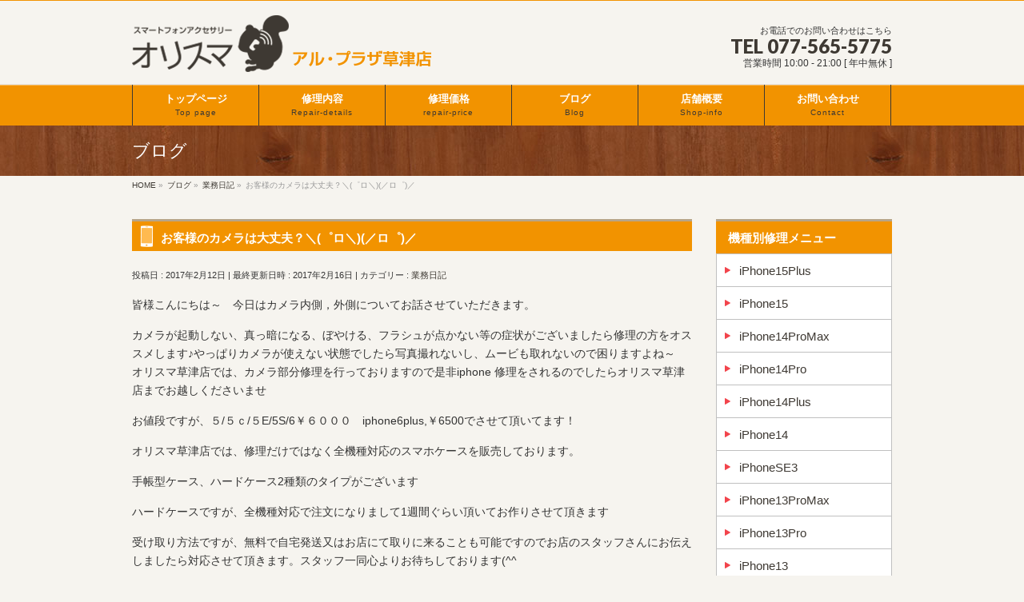

--- FILE ---
content_type: text/html; charset=UTF-8
request_url: https://iphone-repair-kusatsu.com/%E6%A5%AD%E5%8B%99%E6%97%A5%E8%A8%98/%E3%81%8A%E5%AE%A2%E6%A7%98%E3%81%AE%E3%82%AB%E3%83%A1%E3%83%A9%E3%81%AF%E5%A4%A7%E4%B8%88%E5%A4%AB%EF%BC%9F%EF%BC%BC%E3%82%9C%E3%83%AD%EF%BC%BC%EF%BC%8F%E3%83%AD%E3%82%9C%EF%BC%8F/
body_size: 11700
content:
<!DOCTYPE html>
<!--[if IE]>
<meta http-equiv="X-UA-Compatible" content="IE=Edge">
<![endif]-->
<html xmlns:fb="http://ogp.me/ns/fb#" lang="ja">
<head>
<meta charset="UTF-8" />
<title>お客様のカメラは大丈夫？＼(゜ロ＼)(／ロ゜)／ | 【公式】iPhone修理のオリスマ アル・プラザ草津店　滋賀のiPhone修理、iPad修理、Nintendo Switch修理</title>
<link rel="start" href="https://iphone-repair-kusatsu.com" title="HOME" />

<meta id="viewport" name="viewport" content="width=device-width, initial-scale=1">
<meta name='robots' content='max-image-preview:large' />
<meta name="keywords" content="iPhone修理,iPhone修理 草津,iPhoneJR草津駅,スマホケース,アイフォン修理,アイフォン修理 草津,オリスマ,エイスクエア,A・SQUARE,アルプラザ,alplaza" />
<link rel='dns-prefetch' href='//html5shiv.googlecode.com' />
<link rel='dns-prefetch' href='//maxcdn.bootstrapcdn.com' />
<link rel='dns-prefetch' href='//fonts.googleapis.com' />
<link rel='dns-prefetch' href='//s.w.org' />
<link rel="alternate" type="application/rss+xml" title="【公式】iPhone修理のオリスマ アル・プラザ草津店　滋賀のiPhone修理、iPad修理、Nintendo Switch修理 &raquo; フィード" href="https://iphone-repair-kusatsu.com/feed/" />
<link rel="alternate" type="application/rss+xml" title="【公式】iPhone修理のオリスマ アル・プラザ草津店　滋賀のiPhone修理、iPad修理、Nintendo Switch修理 &raquo; コメントフィード" href="https://iphone-repair-kusatsu.com/comments/feed/" />
<meta name="description" content="皆様こんにちは～　今日はカメラ内側，外側についてお話させていただきます。カメラが起動しない、真っ暗になる、ぼやける、フラシュが点かない等の症状がございましたら修理の方をオススメします♪やっぱりカメラが使えない状態でしたら写真撮れないし、ムービも取れないので困りますよね～　オリスマ草津店では、カメラ部分修理を行っておりますので是非iphone 修理をされるのでしたらオリスマ草津店までお越しくださいませお値段ですが、５/５ｃ/５E/5S/6￥６０００　iphone" />
<script type="text/javascript">
window._wpemojiSettings = {"baseUrl":"https:\/\/s.w.org\/images\/core\/emoji\/14.0.0\/72x72\/","ext":".png","svgUrl":"https:\/\/s.w.org\/images\/core\/emoji\/14.0.0\/svg\/","svgExt":".svg","source":{"concatemoji":"https:\/\/iphone-repair-kusatsu.com\/wp-includes\/js\/wp-emoji-release.min.js?ver=6.0.11"}};
/*! This file is auto-generated */
!function(e,a,t){var n,r,o,i=a.createElement("canvas"),p=i.getContext&&i.getContext("2d");function s(e,t){var a=String.fromCharCode,e=(p.clearRect(0,0,i.width,i.height),p.fillText(a.apply(this,e),0,0),i.toDataURL());return p.clearRect(0,0,i.width,i.height),p.fillText(a.apply(this,t),0,0),e===i.toDataURL()}function c(e){var t=a.createElement("script");t.src=e,t.defer=t.type="text/javascript",a.getElementsByTagName("head")[0].appendChild(t)}for(o=Array("flag","emoji"),t.supports={everything:!0,everythingExceptFlag:!0},r=0;r<o.length;r++)t.supports[o[r]]=function(e){if(!p||!p.fillText)return!1;switch(p.textBaseline="top",p.font="600 32px Arial",e){case"flag":return s([127987,65039,8205,9895,65039],[127987,65039,8203,9895,65039])?!1:!s([55356,56826,55356,56819],[55356,56826,8203,55356,56819])&&!s([55356,57332,56128,56423,56128,56418,56128,56421,56128,56430,56128,56423,56128,56447],[55356,57332,8203,56128,56423,8203,56128,56418,8203,56128,56421,8203,56128,56430,8203,56128,56423,8203,56128,56447]);case"emoji":return!s([129777,127995,8205,129778,127999],[129777,127995,8203,129778,127999])}return!1}(o[r]),t.supports.everything=t.supports.everything&&t.supports[o[r]],"flag"!==o[r]&&(t.supports.everythingExceptFlag=t.supports.everythingExceptFlag&&t.supports[o[r]]);t.supports.everythingExceptFlag=t.supports.everythingExceptFlag&&!t.supports.flag,t.DOMReady=!1,t.readyCallback=function(){t.DOMReady=!0},t.supports.everything||(n=function(){t.readyCallback()},a.addEventListener?(a.addEventListener("DOMContentLoaded",n,!1),e.addEventListener("load",n,!1)):(e.attachEvent("onload",n),a.attachEvent("onreadystatechange",function(){"complete"===a.readyState&&t.readyCallback()})),(e=t.source||{}).concatemoji?c(e.concatemoji):e.wpemoji&&e.twemoji&&(c(e.twemoji),c(e.wpemoji)))}(window,document,window._wpemojiSettings);
</script>
<style type="text/css">
img.wp-smiley,
img.emoji {
	display: inline !important;
	border: none !important;
	box-shadow: none !important;
	height: 1em !important;
	width: 1em !important;
	margin: 0 0.07em !important;
	vertical-align: -0.1em !important;
	background: none !important;
	padding: 0 !important;
}
</style>
	<link rel='stylesheet' id='wp-block-library-css'  href='https://iphone-repair-kusatsu.com/wp-includes/css/dist/block-library/style.min.css?ver=6.0.11' type='text/css' media='all' />
<link rel='stylesheet' id='tablepresstable-buildindexcss-css'  href='https://iphone-repair-kusatsu.com/wp-content/plugins/tablepress/blocks/table/build/index.css?ver=6.0.11' type='text/css' media='all' />
<style id='global-styles-inline-css' type='text/css'>
body{--wp--preset--color--black: #000000;--wp--preset--color--cyan-bluish-gray: #abb8c3;--wp--preset--color--white: #ffffff;--wp--preset--color--pale-pink: #f78da7;--wp--preset--color--vivid-red: #cf2e2e;--wp--preset--color--luminous-vivid-orange: #ff6900;--wp--preset--color--luminous-vivid-amber: #fcb900;--wp--preset--color--light-green-cyan: #7bdcb5;--wp--preset--color--vivid-green-cyan: #00d084;--wp--preset--color--pale-cyan-blue: #8ed1fc;--wp--preset--color--vivid-cyan-blue: #0693e3;--wp--preset--color--vivid-purple: #9b51e0;--wp--preset--gradient--vivid-cyan-blue-to-vivid-purple: linear-gradient(135deg,rgba(6,147,227,1) 0%,rgb(155,81,224) 100%);--wp--preset--gradient--light-green-cyan-to-vivid-green-cyan: linear-gradient(135deg,rgb(122,220,180) 0%,rgb(0,208,130) 100%);--wp--preset--gradient--luminous-vivid-amber-to-luminous-vivid-orange: linear-gradient(135deg,rgba(252,185,0,1) 0%,rgba(255,105,0,1) 100%);--wp--preset--gradient--luminous-vivid-orange-to-vivid-red: linear-gradient(135deg,rgba(255,105,0,1) 0%,rgb(207,46,46) 100%);--wp--preset--gradient--very-light-gray-to-cyan-bluish-gray: linear-gradient(135deg,rgb(238,238,238) 0%,rgb(169,184,195) 100%);--wp--preset--gradient--cool-to-warm-spectrum: linear-gradient(135deg,rgb(74,234,220) 0%,rgb(151,120,209) 20%,rgb(207,42,186) 40%,rgb(238,44,130) 60%,rgb(251,105,98) 80%,rgb(254,248,76) 100%);--wp--preset--gradient--blush-light-purple: linear-gradient(135deg,rgb(255,206,236) 0%,rgb(152,150,240) 100%);--wp--preset--gradient--blush-bordeaux: linear-gradient(135deg,rgb(254,205,165) 0%,rgb(254,45,45) 50%,rgb(107,0,62) 100%);--wp--preset--gradient--luminous-dusk: linear-gradient(135deg,rgb(255,203,112) 0%,rgb(199,81,192) 50%,rgb(65,88,208) 100%);--wp--preset--gradient--pale-ocean: linear-gradient(135deg,rgb(255,245,203) 0%,rgb(182,227,212) 50%,rgb(51,167,181) 100%);--wp--preset--gradient--electric-grass: linear-gradient(135deg,rgb(202,248,128) 0%,rgb(113,206,126) 100%);--wp--preset--gradient--midnight: linear-gradient(135deg,rgb(2,3,129) 0%,rgb(40,116,252) 100%);--wp--preset--duotone--dark-grayscale: url('#wp-duotone-dark-grayscale');--wp--preset--duotone--grayscale: url('#wp-duotone-grayscale');--wp--preset--duotone--purple-yellow: url('#wp-duotone-purple-yellow');--wp--preset--duotone--blue-red: url('#wp-duotone-blue-red');--wp--preset--duotone--midnight: url('#wp-duotone-midnight');--wp--preset--duotone--magenta-yellow: url('#wp-duotone-magenta-yellow');--wp--preset--duotone--purple-green: url('#wp-duotone-purple-green');--wp--preset--duotone--blue-orange: url('#wp-duotone-blue-orange');--wp--preset--font-size--small: 13px;--wp--preset--font-size--medium: 20px;--wp--preset--font-size--large: 36px;--wp--preset--font-size--x-large: 42px;}.has-black-color{color: var(--wp--preset--color--black) !important;}.has-cyan-bluish-gray-color{color: var(--wp--preset--color--cyan-bluish-gray) !important;}.has-white-color{color: var(--wp--preset--color--white) !important;}.has-pale-pink-color{color: var(--wp--preset--color--pale-pink) !important;}.has-vivid-red-color{color: var(--wp--preset--color--vivid-red) !important;}.has-luminous-vivid-orange-color{color: var(--wp--preset--color--luminous-vivid-orange) !important;}.has-luminous-vivid-amber-color{color: var(--wp--preset--color--luminous-vivid-amber) !important;}.has-light-green-cyan-color{color: var(--wp--preset--color--light-green-cyan) !important;}.has-vivid-green-cyan-color{color: var(--wp--preset--color--vivid-green-cyan) !important;}.has-pale-cyan-blue-color{color: var(--wp--preset--color--pale-cyan-blue) !important;}.has-vivid-cyan-blue-color{color: var(--wp--preset--color--vivid-cyan-blue) !important;}.has-vivid-purple-color{color: var(--wp--preset--color--vivid-purple) !important;}.has-black-background-color{background-color: var(--wp--preset--color--black) !important;}.has-cyan-bluish-gray-background-color{background-color: var(--wp--preset--color--cyan-bluish-gray) !important;}.has-white-background-color{background-color: var(--wp--preset--color--white) !important;}.has-pale-pink-background-color{background-color: var(--wp--preset--color--pale-pink) !important;}.has-vivid-red-background-color{background-color: var(--wp--preset--color--vivid-red) !important;}.has-luminous-vivid-orange-background-color{background-color: var(--wp--preset--color--luminous-vivid-orange) !important;}.has-luminous-vivid-amber-background-color{background-color: var(--wp--preset--color--luminous-vivid-amber) !important;}.has-light-green-cyan-background-color{background-color: var(--wp--preset--color--light-green-cyan) !important;}.has-vivid-green-cyan-background-color{background-color: var(--wp--preset--color--vivid-green-cyan) !important;}.has-pale-cyan-blue-background-color{background-color: var(--wp--preset--color--pale-cyan-blue) !important;}.has-vivid-cyan-blue-background-color{background-color: var(--wp--preset--color--vivid-cyan-blue) !important;}.has-vivid-purple-background-color{background-color: var(--wp--preset--color--vivid-purple) !important;}.has-black-border-color{border-color: var(--wp--preset--color--black) !important;}.has-cyan-bluish-gray-border-color{border-color: var(--wp--preset--color--cyan-bluish-gray) !important;}.has-white-border-color{border-color: var(--wp--preset--color--white) !important;}.has-pale-pink-border-color{border-color: var(--wp--preset--color--pale-pink) !important;}.has-vivid-red-border-color{border-color: var(--wp--preset--color--vivid-red) !important;}.has-luminous-vivid-orange-border-color{border-color: var(--wp--preset--color--luminous-vivid-orange) !important;}.has-luminous-vivid-amber-border-color{border-color: var(--wp--preset--color--luminous-vivid-amber) !important;}.has-light-green-cyan-border-color{border-color: var(--wp--preset--color--light-green-cyan) !important;}.has-vivid-green-cyan-border-color{border-color: var(--wp--preset--color--vivid-green-cyan) !important;}.has-pale-cyan-blue-border-color{border-color: var(--wp--preset--color--pale-cyan-blue) !important;}.has-vivid-cyan-blue-border-color{border-color: var(--wp--preset--color--vivid-cyan-blue) !important;}.has-vivid-purple-border-color{border-color: var(--wp--preset--color--vivid-purple) !important;}.has-vivid-cyan-blue-to-vivid-purple-gradient-background{background: var(--wp--preset--gradient--vivid-cyan-blue-to-vivid-purple) !important;}.has-light-green-cyan-to-vivid-green-cyan-gradient-background{background: var(--wp--preset--gradient--light-green-cyan-to-vivid-green-cyan) !important;}.has-luminous-vivid-amber-to-luminous-vivid-orange-gradient-background{background: var(--wp--preset--gradient--luminous-vivid-amber-to-luminous-vivid-orange) !important;}.has-luminous-vivid-orange-to-vivid-red-gradient-background{background: var(--wp--preset--gradient--luminous-vivid-orange-to-vivid-red) !important;}.has-very-light-gray-to-cyan-bluish-gray-gradient-background{background: var(--wp--preset--gradient--very-light-gray-to-cyan-bluish-gray) !important;}.has-cool-to-warm-spectrum-gradient-background{background: var(--wp--preset--gradient--cool-to-warm-spectrum) !important;}.has-blush-light-purple-gradient-background{background: var(--wp--preset--gradient--blush-light-purple) !important;}.has-blush-bordeaux-gradient-background{background: var(--wp--preset--gradient--blush-bordeaux) !important;}.has-luminous-dusk-gradient-background{background: var(--wp--preset--gradient--luminous-dusk) !important;}.has-pale-ocean-gradient-background{background: var(--wp--preset--gradient--pale-ocean) !important;}.has-electric-grass-gradient-background{background: var(--wp--preset--gradient--electric-grass) !important;}.has-midnight-gradient-background{background: var(--wp--preset--gradient--midnight) !important;}.has-small-font-size{font-size: var(--wp--preset--font-size--small) !important;}.has-medium-font-size{font-size: var(--wp--preset--font-size--medium) !important;}.has-large-font-size{font-size: var(--wp--preset--font-size--large) !important;}.has-x-large-font-size{font-size: var(--wp--preset--font-size--x-large) !important;}
</style>
<link rel='stylesheet' id='contact-form-7-css'  href='https://iphone-repair-kusatsu.com/wp-content/plugins/contact-form-7/includes/css/styles.css?ver=5.7.7' type='text/css' media='all' />
<link rel='stylesheet' id='Biz_Vektor_common_style-css'  href='https://iphone-repair-kusatsu.com/wp-content/themes/biz-vektor/css/bizvektor_common_min.css?ver=1.8.18' type='text/css' media='all' />
<link rel='stylesheet' id='Biz_Vektor_Design_style-css'  href='https://iphone-repair-kusatsu.com/wp-content/plugins/biz-vektor-wct2012sp2/css/wctokyo2012sp2.css?ver=1.8.18' type='text/css' media='all' />
<link rel='stylesheet' id='Biz_Vektor_plugin_sns_style-css'  href='https://iphone-repair-kusatsu.com/wp-content/themes/biz-vektor/plugins/sns/style_bizvektor_sns.css?ver=6.0.11' type='text/css' media='all' />
<link rel='stylesheet' id='Biz_Vektor_add_font_awesome-css'  href='//maxcdn.bootstrapcdn.com/font-awesome/4.3.0/css/font-awesome.min.css?ver=6.0.11' type='text/css' media='all' />
<link rel='stylesheet' id='Biz_Vektor_add_web_fonts-css'  href='//fonts.googleapis.com/css?family=Droid+Sans%3A700%7CLato%3A900%7CAnton&#038;ver=6.0.11' type='text/css' media='all' />
<link rel='stylesheet' id='tablepress-default-css'  href='https://iphone-repair-kusatsu.com/wp-content/tablepress-combined.min.css?ver=19' type='text/css' media='all' />
<link rel='stylesheet' id='tablepress-responsive-tables-css'  href='https://iphone-repair-kusatsu.com/wp-content/plugins/tablepress-responsive-tables/css/tablepress-responsive.min.css?ver=1.8' type='text/css' media='all' />
<link rel='stylesheet' id='jquery.lightbox.min.css-css'  href='https://iphone-repair-kusatsu.com/wp-content/plugins/wp-jquery-lightbox/lightboxes/wp-jquery-lightbox/styles/lightbox.min.css?ver=2.3.4' type='text/css' media='all' />
<link rel='stylesheet' id='jqlb-overrides-css'  href='https://iphone-repair-kusatsu.com/wp-content/plugins/wp-jquery-lightbox/lightboxes/wp-jquery-lightbox/styles/overrides.css?ver=2.3.4' type='text/css' media='all' />
<style id='jqlb-overrides-inline-css' type='text/css'>

			#outerImageContainer {
				box-shadow: 0 0 4px 2px rgba(0,0,0,.2);
			}
			#imageContainer{
				padding: 6px;
			}
			#imageDataContainer {
				box-shadow: none;
				z-index: auto;
			}
			#prevArrow,
			#nextArrow{
				background-color: rgba(255,255,255,.7;
				color: #000000;
			}
</style>
<script type='text/javascript' src='https://iphone-repair-kusatsu.com/wp-includes/js/jquery/jquery.min.js?ver=3.6.0' id='jquery-core-js'></script>
<script type='text/javascript' src='https://iphone-repair-kusatsu.com/wp-includes/js/jquery/jquery-migrate.min.js?ver=3.3.2' id='jquery-migrate-js'></script>
<script type='text/javascript' src='//html5shiv.googlecode.com/svn/trunk/html5.js' id='html5shiv-js'></script>
<link rel="https://api.w.org/" href="https://iphone-repair-kusatsu.com/wp-json/" /><link rel="alternate" type="application/json" href="https://iphone-repair-kusatsu.com/wp-json/wp/v2/posts/1387" /><link rel="EditURI" type="application/rsd+xml" title="RSD" href="https://iphone-repair-kusatsu.com/xmlrpc.php?rsd" />
<link rel="wlwmanifest" type="application/wlwmanifest+xml" href="https://iphone-repair-kusatsu.com/wp-includes/wlwmanifest.xml" /> 
<link rel="canonical" href="https://iphone-repair-kusatsu.com/%e6%a5%ad%e5%8b%99%e6%97%a5%e8%a8%98/%e3%81%8a%e5%ae%a2%e6%a7%98%e3%81%ae%e3%82%ab%e3%83%a1%e3%83%a9%e3%81%af%e5%a4%a7%e4%b8%88%e5%a4%ab%ef%bc%9f%ef%bc%bc%e3%82%9c%e3%83%ad%ef%bc%bc%ef%bc%8f%e3%83%ad%e3%82%9c%ef%bc%8f/" />
<link rel='shortlink' href='https://iphone-repair-kusatsu.com/?p=1387' />
<link rel="alternate" type="application/json+oembed" href="https://iphone-repair-kusatsu.com/wp-json/oembed/1.0/embed?url=https%3A%2F%2Fiphone-repair-kusatsu.com%2F%25e6%25a5%25ad%25e5%258b%2599%25e6%2597%25a5%25e8%25a8%2598%2F%25e3%2581%258a%25e5%25ae%25a2%25e6%25a7%2598%25e3%2581%25ae%25e3%2582%25ab%25e3%2583%25a1%25e3%2583%25a9%25e3%2581%25af%25e5%25a4%25a7%25e4%25b8%2588%25e5%25a4%25ab%25ef%25bc%259f%25ef%25bc%25bc%25e3%2582%259c%25e3%2583%25ad%25ef%25bc%25bc%25ef%25bc%258f%25e3%2583%25ad%25e3%2582%259c%25ef%25bc%258f%2F" />
<link rel="alternate" type="text/xml+oembed" href="https://iphone-repair-kusatsu.com/wp-json/oembed/1.0/embed?url=https%3A%2F%2Fiphone-repair-kusatsu.com%2F%25e6%25a5%25ad%25e5%258b%2599%25e6%2597%25a5%25e8%25a8%2598%2F%25e3%2581%258a%25e5%25ae%25a2%25e6%25a7%2598%25e3%2581%25ae%25e3%2582%25ab%25e3%2583%25a1%25e3%2583%25a9%25e3%2581%25af%25e5%25a4%25a7%25e4%25b8%2588%25e5%25a4%25ab%25ef%25bc%259f%25ef%25bc%25bc%25e3%2582%259c%25e3%2583%25ad%25ef%25bc%25bc%25ef%25bc%258f%25e3%2583%25ad%25e3%2582%259c%25ef%25bc%258f%2F&#038;format=xml" />
<!-- [ BizVektor OGP ] -->
<meta property="og:site_name" content="【公式】iPhone修理のオリスマ アル・プラザ草津店　滋賀のiPhone修理、iPad修理、Nintendo Switch修理" />
<meta property="og:url" content="https://iphone-repair-kusatsu.com/%e6%a5%ad%e5%8b%99%e6%97%a5%e8%a8%98/%e3%81%8a%e5%ae%a2%e6%a7%98%e3%81%ae%e3%82%ab%e3%83%a1%e3%83%a9%e3%81%af%e5%a4%a7%e4%b8%88%e5%a4%ab%ef%bc%9f%ef%bc%bc%e3%82%9c%e3%83%ad%ef%bc%bc%ef%bc%8f%e3%83%ad%e3%82%9c%ef%bc%8f/" />
<meta property="fb:app_id" content="" />
<meta property="og:type" content="article" />
<meta property="og:title" content="お客様のカメラは大丈夫？＼(゜ロ＼)(／ロ゜)／ | 【公式】iPhone修理のオリスマ アル・プラザ草津店　滋賀のiPhone修理、iPad修理、Nintendo Switch修理" />
<meta property="og:description" content="皆様こんにちは～　今日はカメラ内側，外側についてお話させていただきます。  カメラが起動しない、真っ暗になる、ぼやける、フラシュが点かない等の症状がございましたら修理の方をオススメします♪やっぱりカメラが使えない状態でしたら写真撮れないし、ムービも取れないので困りますよね～　オリスマ草津店では、カメラ部分修理を行っておりますので是非iphone 修理をされるのでしたらオリスマ草津店までお越しくださいませ  お値段ですが、５/５ｃ/５E/5S/6￥６０００　iphone" />
<!-- [ /BizVektor OGP ] -->
<!--[if lte IE 8]>
<link rel="stylesheet" type="text/css" media="all" href="https://iphone-repair-kusatsu.com/wp-content/plugins/biz-vektor-wct2012sp2/css/wctokyo2012sp2_oldie.css" />
<![endif]-->
<link rel="pingback" href="https://iphone-repair-kusatsu.com/xmlrpc.php" />
<style type="text/css" id="custom-background-css">
body.custom-background { background-color: #f6f4ef; }
</style>
	<link rel="icon" href="https://iphone-repair-kusatsu.com/wp-content/uploads/2017/11/cropped-favicon-32x32.jpg" sizes="32x32" />
<link rel="icon" href="https://iphone-repair-kusatsu.com/wp-content/uploads/2017/11/cropped-favicon-192x192.jpg" sizes="192x192" />
<link rel="apple-touch-icon" href="https://iphone-repair-kusatsu.com/wp-content/uploads/2017/11/cropped-favicon-180x180.jpg" />
<meta name="msapplication-TileImage" content="https://iphone-repair-kusatsu.com/wp-content/uploads/2017/11/cropped-favicon-270x270.jpg" />
<style type="text/css">
/*-------------------------------------------*/
/*	menu divide
/*-------------------------------------------*/
@media (min-width: 970px) {
#gMenu .menu > li { width:158px; text-align:center; }
#gMenu .menu > li.current_menu_item,
#gMenu .menu > li.current-menu-item,
#gMenu .menu > li.current-menu-ancestor,
#gMenu .menu > li.current_page_item,
#gMenu .menu > li.current_page_ancestor,
#gMenu .menu > li.current-page-ancestor { width:159px; }
}
</style>
<!--[if lte IE 8]>
<style type="text/css">
#gMenu .menu li { width:158px; text-align:center; }
#gMenu .menu li.current_page_item,
#gMenu .menu li.current_page_ancestor { width:159px; }
</style>
<![endif]-->
<style type="text/css">
/*-------------------------------------------*/
/*	font
/*-------------------------------------------*/
h1,h2,h3,h4,h4,h5,h6,#header #site-title,#pageTitBnr #pageTitInner #pageTit,#content .leadTxt,#sideTower .localHead {font-family: "ヒラギノ角ゴ Pro W3","Hiragino Kaku Gothic Pro","メイリオ",Meiryo,Osaka,"ＭＳ Ｐゴシック","MS PGothic",sans-serif; }
#pageTitBnr #pageTitInner #pageTit { font-weight:lighter; }
#gMenu .menu li a strong {font-family: "ヒラギノ角ゴ Pro W3","Hiragino Kaku Gothic Pro","メイリオ",Meiryo,Osaka,"ＭＳ Ｐゴシック","MS PGothic",sans-serif; }
</style>
<link rel="stylesheet" href="https://iphone-repair-kusatsu.com/wp-content/themes/biz-vektor/style.css" type="text/css" media="all" />
<style type="text/css">
@media (min-width: 970px) {
#main #container #content { width:700px; }
}

@media (min-width: 970px) {
#main #container #sideTower { width:220px; }
}</style>
	<script type="text/javascript">
  var _gaq = _gaq || [];
  _gaq.push(['_setAccount', 'UA-101776375-6']);
  _gaq.push(['_trackPageview']);
    (function() {
	var ga = document.createElement('script'); ga.type = 'text/javascript'; ga.async = true;
	ga.src = ('https:' == document.location.protocol ? 'https://ssl' : 'http://www') + '.google-analytics.com/ga.js';
	var s = document.getElementsByTagName('script')[0]; s.parentNode.insertBefore(ga, s);
  })();
</script>
</head>

<body class="post-template-default single single-post postid-1387 single-format-standard custom-background two-column right-sidebar">

<div id="fb-root"></div>

<div id="wrap">

<!--[if lte IE 8]>
<div id="eradi_ie_box">
<div class="alert_title">ご利用の Internet Exproler は古すぎます。</div>
<p>このウェブサイトはあなたがご利用の Internet Explorer をサポートしていないため、正しく表示・動作しません。<br />
古い Internet Exproler はセキュリティーの問題があるため、新しいブラウザに移行する事が強く推奨されています。<br />
最新の Internet Exproler を利用するか、<a href="https://www.google.co.jp/chrome/browser/index.html" target="_blank">Chrome</a> や <a href="https://www.mozilla.org/ja/firefox/new/" target="_blank">Firefox</a> など、より早くて快適なブラウザをご利用ください。</p>
</div>
<![endif]-->

<!-- [ #headerTop ] -->
<div id="headerTop">
<div class="innerBox">
<div id="site-description">滋賀のiPhone修理、iPad修理、Nintendo Switch修理は【オリスマ】アル・プラザ草津店</div>
</div>
</div><!-- [ /#headerTop ] -->

<!-- [ #header ] -->
<div id="header">
<div id="headerInner" class="innerBox">
<!-- [ #headLogo ] -->
<div id="site-title">
<a href="https://iphone-repair-kusatsu.com/" title="【公式】iPhone修理のオリスマ アル・プラザ草津店　滋賀のiPhone修理、iPad修理、Nintendo Switch修理" rel="home">
<img src="/wp-content/uploads/2016/08/h-logo.png" alt="【公式】iPhone修理のオリスマ アル・プラザ草津店　滋賀のiPhone修理、iPad修理、Nintendo Switch修理" /></a>
</div>
<!-- [ /#headLogo ] -->

<!-- [ #headContact ] -->
<div id="headContact" class="itemClose" onclick="showHide('headContact');"><div id="headContactInner">
<div id="headContactTxt">お電話でのお問い合わせはこちら</div>
<div id="headContactTel">TEL 077-565-5775</div>
<div id="headContactTime">営業時間 10:00 - 21:00 [ 年中無休 ]</div>
</div></div><!-- [ /#headContact ] -->

</div>
<!-- #headerInner -->
</div>
<!-- [ /#header ] -->


<!-- [ #gMenu ] -->
<div id="gMenu" class="itemClose">
<div id="gMenuInner" class="innerBox">
<h3 class="assistive-text" onclick="showHide('gMenu');"><span>MENU</span></h3>
<div class="skip-link screen-reader-text">
	<a href="#content" title="メニューを飛ばす">メニューを飛ばす</a>
</div>
<div class="menu-headernavigation-container"><ul id="menu-headernavigation" class="menu"><li id="menu-item-49" class="menu-item menu-item-type-post_type menu-item-object-page menu-item-home"><a href="https://iphone-repair-kusatsu.com/"><strong>トップページ</strong><span>Top page</span></a></li>
<li id="menu-item-272" class="menu-item menu-item-type-post_type menu-item-object-page"><a href="https://iphone-repair-kusatsu.com/repair-details/"><strong>修理内容</strong><span>Repair-details</span></a></li>
<li id="menu-item-5432" class="menu-item menu-item-type-post_type menu-item-object-page"><a href="https://iphone-repair-kusatsu.com/repair-price/"><strong>修理価格</strong><span>repair-price</span></a></li>
<li id="menu-item-273" class="menu-item menu-item-type-post_type menu-item-object-page current_page_parent"><a href="https://iphone-repair-kusatsu.com/blog/"><strong>ブログ</strong><span>Blog</span></a></li>
<li id="menu-item-275" class="menu-item menu-item-type-post_type menu-item-object-page"><a href="https://iphone-repair-kusatsu.com/shop-info/"><strong>店舗概要</strong><span>Shop-info</span></a></li>
<li id="menu-item-274" class="menu-item menu-item-type-post_type menu-item-object-page"><a href="https://iphone-repair-kusatsu.com/contact/"><strong>お問い合わせ</strong><span>Contact</span></a></li>
</ul></div>
</div><!-- [ /#gMenuInner ] -->
</div>
<!-- [ /#gMenu ] -->


<div id="pageTitBnr">
<div class="innerBox">
<div id="pageTitInner">
<div id="pageTit">
ブログ</div>
</div><!-- [ /#pageTitInner ] -->
</div>
</div><!-- [ /#pageTitBnr ] -->
<!-- [ #panList ] -->
<div id="panList">
<div id="panListInner" class="innerBox">
<ul><li id="panHome"><a href="https://iphone-repair-kusatsu.com"><span>HOME</span></a> &raquo; </li><li itemscope itemtype="http://data-vocabulary.org/Breadcrumb"><a href="/blog/" itemprop="url"><span itemprop="title">ブログ</span></a> &raquo; </li><li itemscope itemtype="http://data-vocabulary.org/Breadcrumb"><a href="https://iphone-repair-kusatsu.com/category/%e6%a5%ad%e5%8b%99%e6%97%a5%e8%a8%98/" itemprop="url"><span itemprop="title">業務日記</span></a> &raquo; </li><li><span>お客様のカメラは大丈夫？＼(゜ロ＼)(／ロ゜)／</span></li></ul></div>
</div>
<!-- [ /#panList ] -->

<div id="main">
<!-- [ #container ] -->
<div id="container" class="innerBox">
	<!-- [ #content ] -->
	<div id="content" class="content">

<!-- [ #post- ] -->
<div id="post-1387" class="post-1387 post type-post status-publish format-standard hentry category-7">
		<h1 class="entryPostTitle entry-title">お客様のカメラは大丈夫？＼(゜ロ＼)(／ロ゜)／</h1>
	<div class="entry-meta">
<span class="published">投稿日 : 2017年2月12日</span>
<span class="updated entry-meta-items">最終更新日時 : 2017年2月16日</span>
<span class="vcard author entry-meta-items">投稿者 : <span class="fn">orisma-repair-kusatsu</span></span>
<span class="tags entry-meta-items">カテゴリー :  <a href="https://iphone-repair-kusatsu.com/category/%e6%a5%ad%e5%8b%99%e6%97%a5%e8%a8%98/" rel="tag">業務日記</a></span>
</div>
<!-- .entry-meta -->	<div class="entry-content post-content">
		<p>皆様こんにちは～　今日はカメラ内側，外側についてお話させていただきます。</p>
<p>カメラが起動しない、真っ暗になる、ぼやける、フラシュが点かない等の症状がございましたら修理の方をオススメします♪やっぱりカメラが使えない状態でしたら写真撮れないし、ムービも取れないので困りますよね～　オリスマ草津店では、カメラ部分修理を行っておりますので是非iphone 修理をされるのでしたらオリスマ草津店までお越しくださいませ</p>
<p>お値段ですが、５/５ｃ/５E/5S/6￥６０００　iphone6plus,￥6500でさせて頂いてます！</p>
<p>オリスマ草津店では、修理だけではなく全機種対応のスマホケースを販売しております。</p>
<p>手帳型ケース、ハードケース2種類のタイプがございます</p>
<p>ハードケースですが、全機種対応で注文になりまして1週間ぐらい頂いてお作りさせて頂きます</p>
<p>受け取り方法ですが、無料で自宅発送又はお店にて取りに来ることも可能ですのでお店のスタッフさんにお伝えしましたら対応させて頂きます。スタッフ一同心よりお待ちしております(^^</p>
<p>&nbsp;</p>
<p>。<a href="https://iphone-repair-kusatsu.com/wp-content/uploads/2017/02/16387230_428565354149598_8942713475769851578_n-1.jpg" rel="lightbox[1387]"><img class="alignnone size-medium wp-image-1333" src="https://iphone-repair-kusatsu.com/wp-content/uploads/2017/02/16387230_428565354149598_8942713475769851578_n-1-300x161.jpg" alt="16387230_428565354149598_8942713475769851578_n (1)" width="300" height="161" srcset="https://iphone-repair-kusatsu.com/wp-content/uploads/2017/02/16387230_428565354149598_8942713475769851578_n-1-300x161.jpg 300w, https://iphone-repair-kusatsu.com/wp-content/uploads/2017/02/16387230_428565354149598_8942713475769851578_n-1.jpg 960w" sizes="(max-width: 300px) 100vw, 300px" /></a></p>
<p>&nbsp;</p>
<p>&nbsp;</p>
<p>&nbsp;</p>
<p>&nbsp;</p>
<p>&nbsp;</p>
		
		<div class="entry-utility">
					</div>
		<!-- .entry-utility -->
	</div><!-- .entry-content -->



<div id="nav-below" class="navigation">
	<div class="nav-previous"><a href="https://iphone-repair-kusatsu.com/%e6%a5%ad%e5%8b%99%e6%97%a5%e8%a8%98/%e3%81%8a%e5%be%97%e6%83%85%e5%a0%b1%ef%bc%81%ef%bc%81%ef%bc%81/" rel="prev"><span class="meta-nav">&larr;</span> お得情報！！！</a></div>
	<div class="nav-next"><a href="https://iphone-repair-kusatsu.com/%e6%a5%ad%e5%8b%99%e6%97%a5%e8%a8%98/%e5%85%85%e9%9b%bb%e3%81%8c%e4%b8%8d%e5%ae%89%e5%ae%9a%e3%81%a7%e4%bf%ae%e7%90%86%e3%82%92%e3%81%8a%e8%80%83%e3%81%88%e3%81%ae%e6%96%b9/" rel="next">充電が不安定で修理をお考えの方&#8230; <span class="meta-nav">&rarr;</span></a></div>
</div><!-- #nav-below -->
</div>
<!-- [ /#post- ] -->


<div id="comments">





</div><!-- #comments -->



</div>
<!-- [ /#content ] -->

<!-- [ #sideTower ] -->
<div id="sideTower" class="sideTower">
<div class="sideWidget widget widget_text" id="text-3"><h3 class="localHead">機種別修理メニュー</h3>			<div class="textwidget"><div class="yohaku">
<ul class="font-style">
<li class="side-menu"><a href="/repair-price/#ip15plus">iPhone15Plus</a></li><li class="side-menu"><a href="/repair-price/#ip15">iPhone15</a></li><li class="side-menu"><a href="/repair-price/#ip14pm">iPhone14ProMax</a></li><li class="side-menu"><a href="/repair-price/#ip14p">iPhone14Pro</a></li><li class="side-menu"><a href="/repair-price/#ip14Plus">iPhone14Plus</a></li>
<li class="side-menu"><a href="/repair-price/#ip14">iPhone14</a></li>
<li class="side-menu"><a href="/repair-price/#ipse3">iPhoneSE3</a></li>
<li class="side-menu"><a href="/repair-price/#ip13pm">iPhone13ProMax</a></li>
<li class="side-menu"><a href="/repair-price/#ip13p">iPhone13Pro</a></li>
<li class="side-menu"><a href="/repair-price/#ip13">iPhone13</a></li>
<li class="side-menu"><a href="/repair-price/#ip13m">iPhone13mini</a></li>
<li class="side-menu"><a href="/repair-price/#ip12pm">iPhone12ProMax</a></li>
<li class="side-menu"><a href="/repair-price/#ip12p">iPhone12Pro</a></li>
<li class="side-menu"><a href="/repair-price/#ip12">iPhone12</a></li>
<li class="side-menu"><a href="/repair-price/#ip12m">iPhone12mini</a></li>
<li class="side-menu"><a href="/repair-price/#ipse2">iPhoneSE2</a></li>
<li class="side-menu"><a href="/repair-price/#ip11pm">iPhone11ProMax</a></li>
<li class="side-menu"><a href="/repair-price/#ip11p">iPhone11Pro</a></li>
<li class="side-menu"><a href="/repair-price/#ip11">iPhone11</a></li>
<li class="side-menu"><a href="/repair-price/#ipxsm">iPhoneXSMax</a></li>
<li class="side-menu"><a href="/repair-price/#ipxr">iPhoneXR</a></li><li class="side-menu"><a href="/repair-price/#ipxs">iPhoneXS</a></li><li class="side-menu"><a href="/repair-price/#ipx">iPhoneX</a></li>
<li class="side-menu"><a href="/repair-price/#ip8p">iPhone8 Plus</a></li>
<li class="side-menu02"><a href="/repair-price/#ip8">iPhone8</a></li> 
<li class="side-menu"><a href="/repair-price/#ip7p">iPhone7 Plus</a></li>
<li class="side-menu02"><a href="/repair-price/#ip7">iPhone7</a></li> 
<li class="side-menu"><a href="/repair-price/#ip6sp">iPhone6S Plus</a></li>
<li class="side-menu02"><a href="/repair-price/#ip6s">iPhone6S</a></li>
<li class="side-menu"><a href="/repair-price/#ip6p"> iPhone6 Plus</a></li>
<li class="side-menu02"><a href="/repair-price/#ip6"> iPhone6</a></li>
<li class="side-menu"><a href="/repair-price/#ipse5c5s"> iPhone SE/5S/5C/5</a></li>
<!--<li class="side-menu02"><a href="/repair-price/#ip5"> iPhone 5</a></li>-->
<li class="side-menu"><a href="/repair-price/#ipad"> iPad 各種</a></li>
<li class="side-menu02"><a href="/repair-price/#android"> Android 各種</a></li>
</ul>
</div></div>
		</div><div class="sideWidget widget widget_text" id="text-4"><h3 class="localHead">修理メニュー</h3>			<div class="textwidget"><!-- <a href="#" target="_blank" rel="noopener">-->
<div class="yohaku">
<ul class="font-style">
<li class="side-menu"><a href="/repair-details/#r-frontglass">フロントガラス交換</a></li>
<li class="side-menu02"><a href="/repair-details/#r-rcdscreen">液晶画面交換</a></li>
<li class="side-menu"><a href="/repair-details/#r-battery">バッテリー交換</a></li>
<li class="side-menu02"><a href="/repair-details/#r-home-button">ホームボタン交換</a></li>
<li class="side-menu"><a href="/repair-details/#r-sleepbutton"> 電源ボタン交換
</a></li>
<li class="side-menu02"><a href="/repair-details/#r-speaker"> スピーカー修理</a></li>
<li class="side-menu"><a href="/repair-details/#r-receiver"> 受話器交換</a></li>
<li class="side-menu02"><a href="/repair-details/#r-dockconnector"> ドックコネクタ修理
</a></li>
<li class="side-menu"><a href="/repair-details/#r-camera"> カメラ修理
</a></li>
<li class="side-menu02"><a href="/repair-details/#r-vibrator"> バイブレーター修理
</a></li>
<li class="side-menu"><a href="/repair-details/#r-earphonejack"> イヤホンジャック修理
</a></li>
<li class="side-menu02"><a href="/repair-details/#r-submergence-check"> 水没点検
</a></li>
<li class="side-menu"><a href="/repair-details/#r-submergence"> 水没修理
</a></li>
<li class="side-menu02"><a href="/repair-details/#r-other"> 複合修理
</a></li>
</ul>
</div></div>
		</div><ul><li class="sideBnr" id="sideContact"><a href="/contact/">
<img src="https://iphone-repair-kusatsu.com/wp-content/themes/biz-vektor/images/bnr_contact_ja.png" alt="メールでお問い合わせはこちら">
</a></li>
</ul>
<div class="sideWidget widget widget_text" id="text-5">			<div class="textwidget"><div class="sideAlign"><a href="//www.iphone-orisma.com/" target="_blank" rel="noopener"><img src="/wp-content/uploads/2016/10/ori-ibaraki-iphone.jpg" alt="オリスマ JR茨木店 iPhone修理"></a></div>
</div>
		</div><div class="sideWidget widget widget_text" id="text-6">			<div class="textwidget"><div class="sideAlign"><a href="http://ori-sma.com/web-catalog/" target="_blank" rel="noopener"><img src="/wp-content/uploads/2016/11/ban-top-webcat-220.jpg" alt="オリスマ WEBカタログ"></a></div></div>
		</div><div class="sideWidget widget widget_text" id="text-7">			<div class="textwidget"><div width="220px"><p style="text-align: center; font-weight: bold;">↓↓　このポスターが目印！　↓↓</p></div>
<div class="sideAlign"><a href="/repair-details/"><img src="/wp-content/uploads/2016/12/7f0eeca5c548558de0a84c109bb6e40e.jpg" alt="オリスマ 修理"></a></div></div>
		</div><div class="sideWidget widget widget_text" id="text-13">			<div class="textwidget"><div class="sideAlign"><a href="http://www.iphone-repair-osaka.com/" target="_blank" rel="noopener"><img src="//iphone-repair-kusatsu.com/wp-content/uploads/2019/02/logo_shinosaka.jpg" alt="テレスマ 新大阪･西中島店 iPhone修理" /></a></div></div>
		</div><div class="sideWidget widget widget_text" id="text-14">			<div class="textwidget"><div class="sideAlign"><a href="http://www.iphone-repair-takatsuki.com/" target="_blank" rel="noopener"><img src="//iphone-repair-kusatsu.com/wp-content/uploads/2019/02/logo_takatsuki.jpg" alt="テレスマ アル・プラザ高槻店 iPhone修理" /></a></div></div>
		</div><div class="sideWidget widget widget_text" id="text-15">			<div class="textwidget"><div class="sideAlign"><a href="https://iphone-repair-senrichuuou.com/" target="_blank" rel="noopener"><img src="https://iphone-repair-kusatsu.com/wp-content/uploads/2025/06/logo-telesma-toyonaka.jpg" alt="テレスマ 豊中駅前店 iPhone修理" /></a></div></div>
		</div><div class="sideWidget widget widget_text" id="text-16">			<div class="textwidget"><div class="sideAlign"><a href="http://www.iphone-repair-katano.com/" target="_blank" rel="noopener"><img src="//iphone-repair-kusatsu.com/wp-content/uploads/2019/02/logo_katano.jpg" alt="テレスマ アル・プラザ交野店 iPhone修理" /></a></div></div>
		</div><div class="sideWidget widget widget_text" id="text-8">			<div class="textwidget"><div style="margin-top:15px; padding:5px 0; background-color: #ffffff;">
<h4 style="background-color: #ffffff;">この店舗の近隣地域</h4>
滋賀県 大津市 草津市 栗東市 守山市 湖南市 甲賀市 京都府 京都市山科区</div></div>
		</div><div class="sideWidget widget widget_text" id="text-9">			<div class="textwidget"><div style="margin-top:15px; padding:5px 0;">
<ul id="snsBnr">
<li><a href="https://www.facebook.com/ap.kusatsu.orisma/" target="_blank" style="background:none;" rel="noopener">
<img src="//iphone-repair-kusatsu.com/wp-content/uploads/2017/04/bnr_facebook.png" alt="オリスマ アル・プラザ草津店 フェイスブック">
<li><a href="https://www.instagram.com/kusatsu.orisma/?hl=ja" target="_blank" style="background:none;" rel="noopener">
<img src="//iphone-repair-kusatsu.com/wp-content/uploads/2017/04/bnr_instagram.png" alt="オリスマ アル・プラザ草津店 インスタグラム">
</a></li>
</a></li>
</ul>
</div>
</div>
		</div></div>
<!-- [ /#sideTower ] -->
</div>
<!-- [ /#container ] -->

</div><!-- #main -->

<div id="back-top">
<a href="#wrap">
	<img id="pagetop" src="https://iphone-repair-kusatsu.com/wp-content/themes/biz-vektor/js/res-vektor/images/footer_pagetop.png" alt="PAGETOP" />
</a>
</div>

<!-- [ #footerSection ] -->
<div id="footerSection">

	<div id="pagetop">
	<div id="pagetopInner" class="innerBox">
	<a href="#wrap">PAGETOP</a>
	</div>
	</div>

	<div id="footMenu">
	<div id="footMenuInner" class="innerBox">
		</div>
	</div>

	<!-- [ #footer ] -->
	<div id="footer">
	<!-- [ #footerInner ] -->
	<div id="footerInner" class="innerBox">
		<dl id="footerOutline">
		<dt><img src="/wp-content/uploads/2016/08/f-logo-w.png" alt="【公式】iPhone修理のオリスマ アル・プラザ草津店　滋賀のiPhone修理、iPad修理、Nintendo Switch修理" /></dt>
		<dd>
		オリスマ アル・プラザ草津店<br />
〒525-0025　滋賀県草津市西渋川1-23-30<br />
エイスクエア南エリア アル・プラザ草津1F <br />
(JR草津駅西口より徒歩すぐ)<br />
<span class="tellink">TEL : 077-565-5775</span>		</dd>
		</dl>
		<!-- [ #footerSiteMap ] -->
		<div id="footerSiteMap">
<div class="menu-headernavigation-container"><ul id="menu-headernavigation-1" class="menu"><li id="menu-item-49" class="menu-item menu-item-type-post_type menu-item-object-page menu-item-home menu-item-49"><a href="https://iphone-repair-kusatsu.com/">トップページ</a></li>
<li id="menu-item-272" class="menu-item menu-item-type-post_type menu-item-object-page menu-item-272"><a href="https://iphone-repair-kusatsu.com/repair-details/">修理内容</a></li>
<li id="menu-item-5432" class="menu-item menu-item-type-post_type menu-item-object-page menu-item-5432"><a href="https://iphone-repair-kusatsu.com/repair-price/">修理価格</a></li>
<li id="menu-item-273" class="menu-item menu-item-type-post_type menu-item-object-page current_page_parent menu-item-273"><a href="https://iphone-repair-kusatsu.com/blog/">ブログ</a></li>
<li id="menu-item-275" class="menu-item menu-item-type-post_type menu-item-object-page menu-item-275"><a href="https://iphone-repair-kusatsu.com/shop-info/">店舗概要</a></li>
<li id="menu-item-274" class="menu-item menu-item-type-post_type menu-item-object-page menu-item-274"><a href="https://iphone-repair-kusatsu.com/contact/">お問い合わせ</a></li>
</ul></div></div>
		<!-- [ /#footerSiteMap ] -->
	</div>
	<!-- [ /#footerInner ] -->
	</div>
	<!-- [ /#footer ] -->

	<!-- [ #siteBottom ] -->
	<div id="siteBottom">
	<div id="siteBottomInner" class="innerBox">
	<div id="copy">Copyright &copy; <a href="https://iphone-repair-kusatsu.com/" rel="home">【公式】iPhone修理のオリスマ アル・プラザ草津店　滋賀のiPhone修理、iPad修理、Nintendo Switch修理</a> All Rights Reserved.</div><div id="powerd">Powered by <a href="https://ja.wordpress.org/">WordPress</a> &amp; <a href="http://bizvektor.com" target="_blank" title="無料WordPressテーマ BizVektor(ビズベクトル)"> BizVektor Theme</a> by <a href="http://www.vektor-inc.co.jp" target="_blank" title="株式会社ベクトル -ウェブサイト制作・WordPressカスタマイズ- [ 愛知県名古屋市 ]">Vektor,Inc.</a> technology.</div>	</div>
	</div>
	<!-- [ /#siteBottom ] -->
</div>
<!-- [ /#footerSection ] -->
</div>
<!-- [ /#wrap ] -->
<script type='text/javascript' id='vk-ltc-js-js-extra'>
/* <![CDATA[ */
var vkLtc = {"ajaxurl":"https:\/\/iphone-repair-kusatsu.com\/wp-admin\/admin-ajax.php"};
/* ]]> */
</script>
<script type='text/javascript' src='https://iphone-repair-kusatsu.com/wp-content/plugins/vk-link-target-controller/js/script.min.js?ver=1.7.9.0' id='vk-ltc-js-js'></script>
<script type='text/javascript' src='https://iphone-repair-kusatsu.com/wp-content/plugins/contact-form-7/includes/swv/js/index.js?ver=5.7.7' id='swv-js'></script>
<script type='text/javascript' id='contact-form-7-js-extra'>
/* <![CDATA[ */
var wpcf7 = {"api":{"root":"https:\/\/iphone-repair-kusatsu.com\/wp-json\/","namespace":"contact-form-7\/v1"}};
/* ]]> */
</script>
<script type='text/javascript' src='https://iphone-repair-kusatsu.com/wp-content/plugins/contact-form-7/includes/js/index.js?ver=5.7.7' id='contact-form-7-js'></script>
<script type='text/javascript' src='https://iphone-repair-kusatsu.com/wp-includes/js/comment-reply.min.js?ver=6.0.11' id='comment-reply-js'></script>
<script type='text/javascript' src='https://iphone-repair-kusatsu.com/wp-content/plugins/wp-jquery-lightbox/lightboxes/wp-jquery-lightbox/vendor/jquery.touchwipe.min.js?ver=2.3.4' id='wp-jquery-lightbox-swipe-js'></script>
<script type='text/javascript' src='https://iphone-repair-kusatsu.com/wp-content/plugins/wp-jquery-lightbox/inc/purify.min.js?ver=2.3.4' id='wp-jquery-lightbox-purify-js'></script>
<script type='text/javascript' src='https://iphone-repair-kusatsu.com/wp-content/plugins/wp-jquery-lightbox/lightboxes/wp-jquery-lightbox/vendor/panzoom.min.js?ver=2.3.4' id='wp-jquery-lightbox-panzoom-js'></script>
<script type='text/javascript' id='wp-jquery-lightbox-js-extra'>
/* <![CDATA[ */
var JQLBSettings = {"showTitle":"1","useAltForTitle":"1","showCaption":"1","showNumbers":"1","fitToScreen":"0","resizeSpeed":"400","showDownload":"","navbarOnTop":"","marginSize":"0","mobileMarginSize":"20","slideshowSpeed":"4000","allowPinchZoom":"1","borderSize":"6","borderColor":"#fff","overlayColor":"#fff","overlayOpacity":"0.7","newNavStyle":"1","fixedNav":"1","showInfoBar":"0","prevLinkTitle":"\u524d\u306e\u753b\u50cf","nextLinkTitle":"\u6b21\u306e\u753b\u50cf","closeTitle":"\u30ae\u30e3\u30e9\u30ea\u30fc\u3092\u9589\u3058\u308b","image":"\u753b\u50cf ","of":"\u306e","download":"\u30c0\u30a6\u30f3\u30ed\u30fc\u30c9","pause":"(\u30b9\u30e9\u30a4\u30c9\u30b7\u30e7\u30fc\u3092\u4e00\u6642\u505c\u6b62\u3059\u308b)","play":"(\u30b9\u30e9\u30a4\u30c9\u30b7\u30e7\u30fc\u3092\u518d\u751f\u3059\u308b)"};
/* ]]> */
</script>
<script type='text/javascript' src='https://iphone-repair-kusatsu.com/wp-content/plugins/wp-jquery-lightbox/lightboxes/wp-jquery-lightbox/jquery.lightbox.js?ver=2.3.4' id='wp-jquery-lightbox-js'></script>
<script type='text/javascript' id='biz-vektor-min-js-js-extra'>
/* <![CDATA[ */
var bv_sliderParams = {"slideshowSpeed":"5000","animation":"fade"};
/* ]]> */
</script>
<script type='text/javascript' src='https://iphone-repair-kusatsu.com/wp-content/themes/biz-vektor/js/biz-vektor-min.js?ver=1.8.18' defer='defer' id='biz-vektor-min-js-js'></script>
</body>
</html>